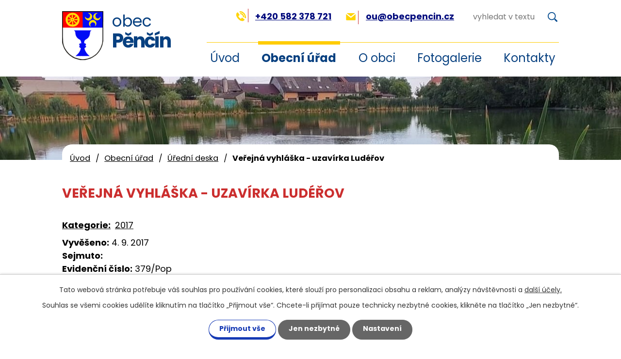

--- FILE ---
content_type: text/html; charset=utf-8
request_url: https://www.obecpencin.cz/uredni-deska?action=detail&id=337
body_size: 5827
content:
<!DOCTYPE html>
<html lang="cs" data-lang-system="cs">
	<head>



		<!--[if IE]><meta http-equiv="X-UA-Compatible" content="IE=EDGE"><![endif]-->
			<meta name="viewport" content="width=device-width, initial-scale=1, user-scalable=yes">
			<meta http-equiv="content-type" content="text/html; charset=utf-8" />
			<meta name="robots" content="index,follow" />
			<meta name="author" content="Antee s.r.o." />
			<meta name="description" content="Obec Pěnčín se nachází v okrese Prostějov, kraj Olomoucký." />
			<meta name="keywords" content="Pěnčín, Prostějov, Olomoucký kraj" />
			<meta name="viewport" content="width=device-width, initial-scale=1, user-scalable=yes" />
<title>Veřejná vyhláška - uzavírka Ludéřov | Obec Pěnčín</title>

		<link rel="stylesheet" type="text/css" href="https://cdn.antee.cz/jqueryui/1.8.20/css/smoothness/jquery-ui-1.8.20.custom.css?v=2" integrity="sha384-969tZdZyQm28oZBJc3HnOkX55bRgehf7P93uV7yHLjvpg/EMn7cdRjNDiJ3kYzs4" crossorigin="anonymous" />
		<link rel="stylesheet" type="text/css" href="/style.php?nid=QUlNRw==&amp;ver=1768399196" />
		<link rel="stylesheet" type="text/css" href="/css/libs.css?ver=1768399900" />
		<link rel="stylesheet" type="text/css" href="https://cdn.antee.cz/genericons/genericons/genericons.css?v=2" integrity="sha384-DVVni0eBddR2RAn0f3ykZjyh97AUIRF+05QPwYfLtPTLQu3B+ocaZm/JigaX0VKc" crossorigin="anonymous" />

		<script src="/js/jquery/jquery-3.0.0.min.js" ></script>
		<script src="/js/jquery/jquery-migrate-3.1.0.min.js" ></script>
		<script src="/js/jquery/jquery-ui.min.js" ></script>
		<script src="/js/jquery/jquery.ui.touch-punch.min.js" ></script>
		<script src="/js/libs.min.js?ver=1768399900" ></script>
		<script src="/js/ipo.min.js?ver=1768399889" ></script>
			<script src="/js/locales/cs.js?ver=1768399196" ></script>

			<script src='https://www.google.com/recaptcha/api.js?hl=cs&render=explicit' ></script>

		<link href="/uredni-deska-archiv-do-roku-2011?action=atom" type="application/atom+xml" rel="alternate" title="Úřední deska - archiv do roku 2011">
		<link href="/uredni-deska-archiv-roku-2012?action=atom" type="application/atom+xml" rel="alternate" title="Úřední deska - archiv roku 2012">
		<link href="/uredni-deska?action=atom" type="application/atom+xml" rel="alternate" title="Úřední deska">
		<link href="/aktuality?action=atom" type="application/atom+xml" rel="alternate" title="Aktuality">
		<link href="/rozpocet-a-financni-dokumenty?action=atom" type="application/atom+xml" rel="alternate" title="Rozpočet a finanční dokumenty">
		<link href="/hlaseni-obecniho-rozhlasu?action=atom" type="application/atom+xml" rel="alternate" title="Hlášení obecního rozhlasu">
<link rel="preconnect" href="https://fonts.googleapis.com">
<link rel="preconnect" href="https://fonts.gstatic.com" crossorigin>
<link href="https://fonts.googleapis.com/css2?family=Poppins:wght@400;500;600;700&amp;display=falback" rel="stylesheet">
<link href="/image.php?nid=7426&amp;oid=7253081" rel="icon" type="image/png">
<link rel="shortcut icon" href="/image.php?nid=7426&amp;oid=7253081">
<script>
ipo.api.live("body", function(el){
//přesun patičky
$(el).find("#ipocopyright").insertAfter("#ipocontainer");
//přidání třídy .action-button
$(el).find(".backlink").addClass("action-button");
//přesun fulltextu
$(".fulltext").append($(".elasticSearchForm"));
});
//funkce pro zobrazování a skrývání vyhledávání
ipo.api.live(".fulltext > a", function(el){
var ikonaLupa = $(el).find(".ikona-lupa");
$(el).click(function(e) {
e.preventDefault();
$(this).toggleClass("search-active");
if($(this).hasClass("search-active")) {
$(ikonaLupa).text('X');
$(ikonaLupa).attr("title","Zavřít vyhledávání");
} else {
$(this).removeClass("search-active");
$(ikonaLupa).attr("title","Otevřít vyhledávání");
$(".elasticSearchForm input[type=text]").val("");
}
$(".elasticSearchForm").animate({height: "toggle"});
$(".elasticSearchForm input[type=text]").focus();
});
});
//přejmenování fultextu
ipo.api.live('.elasticSearchForm input[type="text"]', function(el) {
$(el).attr("placeholder", "vyhledat v textu");
});
</script>

<link rel="preload" href="/image.php?nid=7426&amp;oid=7253094" as="image">

	</head>

	<body id="page3058211" class="subpage3058211 subpage1278952"
			
			data-nid="7426"
			data-lid="CZ"
			data-oid="3058211"
			data-layout-pagewidth="1024"
			
			data-slideshow-timer="3"
			
						
				
				data-layout="responsive" data-viewport_width_responsive="1024"
			>



							<div id="snippet-cookiesConfirmation-euCookiesSnp">			<div id="cookieChoiceInfo" class="cookie-choices-info template_1">
					<p>Tato webová stránka potřebuje váš souhlas pro používání cookies, které slouží pro personalizaci obsahu a reklam, analýzy návštěvnosti a 
						<a class="cookie-button more" href="https://navody.antee.cz/cookies" target="_blank">další účely.</a>
					</p>
					<p>
						Souhlas se všemi cookies udělíte kliknutím na tlačítko „Přijmout vše“. Chcete-li přijímat pouze technicky nezbytné cookies, klikněte na tlačítko „Jen nezbytné“.
					</p>
				<div class="buttons">
					<a class="cookie-button action-button ajax" id="cookieChoiceButton" rel=”nofollow” href="/uredni-deska?id=337&amp;action=detail&amp;do=cookiesConfirmation-acceptAll">Přijmout vše</a>
					<a class="cookie-button cookie-button--settings action-button ajax" rel=”nofollow” href="/uredni-deska?id=337&amp;action=detail&amp;do=cookiesConfirmation-onlyNecessary">Jen nezbytné</a>
					<a class="cookie-button cookie-button--settings action-button ajax" rel=”nofollow” href="/uredni-deska?id=337&amp;action=detail&amp;do=cookiesConfirmation-openSettings">Nastavení</a>
				</div>
			</div>
</div>				<div id="ipocontainer">

			<div class="menu-toggler">

				<span>Menu</span>
				<span class="genericon genericon-menu"></span>
			</div>

			<span id="back-to-top">

				<i class="fa fa-angle-up"></i>
			</span>

			<div id="ipoheader">

				<div class="header-inner__container">
	<div class="row header-inner flex-container">
		<div class="logo">
			<a href="/" class="header-logo" title="Obec Pěnčín">
				<span class="znak"><img src="/image.php?nid=7426&amp;oid=7253094" alt="Obec Pěnčín"></span>
				<span class="nazev-obce"><span>obec</span> <span>Pěnčín</span></span>
			</a>
		</div>
		<div class="header-kontakt flex-container">
			<div class="header-telefon">
				<a href="tel:+420582378721"><span><img src="/image.php?nid=7426&amp;oid=10246420" alt="Ikona telefon"></span>+420 582 378 721</a>
			</div>
			<div class="header-email">
				<a href="mailto:ou@obecpencin.cz%20"><span><img src="/image.php?nid=7426&amp;oid=10246419" alt="Ikona email"></span>ou@obecpencin.cz </a>
			</div>
			<div class="fulltext">
				<a href="#"><span title="Otevřít vyhledávání" class="ikona-lupa">Ikona</span></a>
			</div>
		</div>
	</div>
</div>

<div class="subpage-background">
	
		 
		<div class="boxImage">
			<div id="centerHeared" style="background-image:url(/image.php?oid=10324781&amp;nid=7426); background-position: 0% 20%;">
			</div>
		</div>
		 
		
	
</div>			</div>

			<div id="ipotopmenuwrapper">

				<div id="ipotopmenu">
<h4 class="hiddenMenu">Horní menu</h4>
<ul class="topmenulevel1"><li class="topmenuitem1 noborder" id="ipomenu7211971"><a href="/">Úvod</a></li><li class="topmenuitem1 active" id="ipomenu1278952"><a href="/obecni-urad">Obecní úřad</a><ul class="topmenulevel2"><li class="topmenuitem2" id="ipomenu7211990"><a href="/zakladni-informace">Základní informace</a></li><li class="topmenuitem2" id="ipomenu7211992"><a href="/popis-uradu">Popis úřadu</a></li><li class="topmenuitem2" id="ipomenu8104860"><a href="/povinne-zverejnovane-informace">Povinně zveřejňované informace</a></li><li class="topmenuitem2" id="ipomenu6286393"><a href="/gdpr">GDPR</a></li><li class="topmenuitem2" id="ipomenu1278955"><a href="/poskytovani-informaci-prijem-podani">Poskytování informací, příjem podání</a></li><li class="topmenuitem2" id="ipomenu1278956"><a href="/vyhlasky-zakony">Vyhlášky, zákony</a></li><li class="topmenuitem2" id="ipomenu7212000"><a href="/rozpocet-a-financni-dokumenty">Rozpočet a finanční dokumenty</a></li><li class="topmenuitem2" id="ipomenu1278958"><a href="/elektronicka-podatelna">Elektronická podatelna</a></li><li class="topmenuitem2 active" id="ipomenu3058211"><a href="/uredni-deska">Úřední deska</a></li><li class="topmenuitem2" id="ipomenu7175220"><a href="https://cro.justice.cz/" target="_blank">Registr oznámení</a></li><li class="topmenuitem2" id="ipomenu2410670"><a href="/formulare">Formuláře</a></li><li class="topmenuitem2" id="ipomenu2912464"><a href="/verejne-zakazky">Veřejné zakázky</a></li><li class="topmenuitem2" id="ipomenu7175222"><a href="/prohlaseni-o-pristupnosti">Prohlášení o přístupnosti</a></li></ul></li><li class="topmenuitem1" id="ipomenu7211973"><a href="/o-obci">O obci</a><ul class="topmenulevel2"><li class="topmenuitem2" id="ipomenu8088973"><a href="/poplatky">Poplatky</a></li><li class="topmenuitem2" id="ipomenu6655994"><a href="/dso-kanalizace-cov">Kanalizace ČOV svazek obcí Pěnčín - Laškov</a></li><li class="topmenuitem2" id="ipomenu10217566"><a href="/hlaseni-obecniho-rozhlasu">Hlášení obecního rozhlasu</a><ul class="topmenulevel3"><li class="topmenuitem3" id="ipomenu7969583"><a href="/hlaseni-rozhlasu-archiv">Hlášení rozhlasu archiv</a></li></ul></li><li class="topmenuitem2" id="ipomenu6467554"><a href="/aktuality">Aktuality</a></li><li class="topmenuitem2" id="ipomenu10585926"><a href="/obecni-knihovna">Obecní knihovna</a></li><li class="topmenuitem2" id="ipomenu7185421"><a href="/komunitni-centrum">Komunitní centrum</a></li><li class="topmenuitem2" id="ipomenu3324937"><a href="/uzemni-plan">Územní plán</a></li><li class="topmenuitem2" id="ipomenu7336015"><a href="/dotace-2019">Dotace</a></li><li class="topmenuitem2" id="ipomenu5551569"><a href="/mikroregion-kostelecko">Mikroregion Kostelecko</a></li><li class="topmenuitem2" id="ipomenu6706640"><a href="/rozvojovy-plan-zelene">Rozvojový plán zeleně</a></li><li class="topmenuitem2" id="ipomenu11334304"><a href="https://www.hzscr.cz/clanek/uvodni-stranka-989146.aspx" target="_top">Ochrana obyvatelstva</a></li><li class="topmenuitem2" id="ipomenu1287819"><a href="/historie">Historie</a></li><li class="topmenuitem2" id="ipomenu3864502"><a href="/akce-z-okoli">Akce z okolí</a></li><li class="topmenuitem2" id="ipomenu2377408"><a href="/zpravodaj-obecni-listy">Zpravodaj - obecní listy</a></li></ul></li><li class="topmenuitem1" id="ipomenu2912516"><a href="/fotogalerie">Fotogalerie</a><ul class="topmenulevel2"><li class="topmenuitem2" id="ipomenu6696148"><a href="/letecke-snimky">Letecké snímky</a></li></ul></li><li class="topmenuitem1" id="ipomenu7211972"><a href="/kontakty">Kontakty</a></li></ul>
					<div class="cleartop"></div>
				</div>
			</div>
			<div id="ipomain">
				<div class="elasticSearchForm elasticSearch-container" id="elasticSearch-form-10197366" >
	<h4 class="newsheader">Vyhledávání</h4>
	<div class="newsbody">
<form action="/uredni-deska?id=337&amp;action=detail&amp;do=mainSection-elasticSearchForm-10197366-form-submit" method="post" id="frm-mainSection-elasticSearchForm-10197366-form">
<label hidden="" for="frmform-q">Fulltextové vyhledávání</label><input type="text" placeholder="Vyhledat v textu" autocomplete="off" name="q" id="frmform-q" value=""> 			<input type="submit" value="Hledat" class="action-button">
			<div class="elasticSearch-autocomplete"></div>
</form>
	</div>
</div>

<script >

	app.index.requireElasticSearchAutocomplete('frmform-q', "\/vyhledavani?do=autocomplete");
</script>

				<div id="ipomainframe">
					<div id="ipopage">
<div id="iponavigation">
	<h5 class="hiddenMenu">Drobečková navigace</h5>
	<p>
			<a href="/">Úvod</a> <span class="separator">&gt;</span>
			<a href="/obecni-urad">Obecní úřad</a> <span class="separator">&gt;</span>
			<a href="/uredni-deska">Úřední deska</a> <span class="separator">&gt;</span>
			<span class="currentPage">Veřejná vyhláška - uzavírka Ludéřov</span>
	</p>

</div>
						<div class="ipopagetext">
							<div class="noticeBoard view-detail content">
								
								<h1>Veřejná vyhláška - uzavírka Ludéřov</h1>

<div id="snippet--flash"></div>
								
																	<hr class="cleaner">

		<div class="tags table-row auto type-tags">
		<a class="box-by-content" href="/uredni-deska?id=337&amp;action=detail&amp;do=tagsRenderer-clearFilter" title="Ukázat vše">Kategorie:</a>
		<ul>

			<li><a href="/uredni-deska?tagsRenderer-tag=2017&amp;id=337&amp;action=detail&amp;do=tagsRenderer-filterTag" title="Filtrovat podle 2017">2017</a></li>
		</ul>
	</div>
	<hr class="cleaner">
<div class="notice">
		<div class="dates table-row">
		<span>Vyvěšeno:</span>
4. 9. 2017	</div>
			<div class="dates table-row">
		<span>Sejmuto:</span>
	</div>
			<div class="dates table-row">
		<span>Evidenční číslo:</span> 379/Pop
	</div>
		<div class="paragraph description clearfix"><p><a href="/file.php?nid=7426&amp;oid=5840304">Uzavírka silnice v obci Ludéřov</a></p></div>
</div>
<div id="snippet-filesRenderer-files"><div class="files-editor">
	<ul class="files">
	</ul>

</div>
</div><hr class="cleaner">
<div id="snippet--uploader"></div><a class='backlink' href='/uredni-deska'>Zpět na přehled</a>
<div class="last-updated">Naposledy změněno: 8. 09. 2017 9:44</div>
															</div>
						</div>
					</div>


					

					

					<div class="hrclear"></div>
					<div id="ipocopyright">
<div class="copyright">
	<div class="row copyright__inner flex-container">
	<div class="copy-info flex-container">
		<div class="copy-adresa">
			<h3>Adresa</h3>
			<p>
				Obecní úřad Pěnčín<br>
				Pěnčín č.p. 109<br>
				798 57 Laškov
			</p>
		</div>
		<div class="copy-hodiny">
			<h3>Úřední hodiny</h3>
			<p><span>Pondělí:</span> 8:00 - 12:00 / 13:00 - 17:00</p>
			<p><span>Středa:</span> 8:00 - 12:00 / 13:00 - 17:00</p>
		</div>
		<div class="copy-kontakt  flex-container">
			<p>
				<strong>Telefon na obecní úřad:</strong><br>
				<a href="tel:+420582378721">+420 582 378 721</a>
			</p>
			<p>
				<strong>E-mail na obecní úřad:</strong><br>
				<a href="mailto:ou@obecpencin.cz">ou@obecpencin.cz</a>
			</p>
		</div>
	</div>
	<div class="copy-mapa">
		<a title="Zobrazit obec na mapě" href="https://goo.gl/maps/qLiKfBzHQxJtphJr7" target="_blank" rel="noopener noreferrer">
			<span class="mapa"><img src="/image.php?nid=7426&amp;oid=7253091" alt="Mapa"></span>
			<span class="action-button">Zobrazit obec na mapě</span>
		</a>
	</div>
</div>
<div class="row antee">
	© 2026 OBEC PĚNČÍN, <a href="mailto:ou@obecpencin.cz">Kontaktovat webmastera</a>, <span id="links"><a href="/mapa-stranek">Mapa stránek</a>, <a href="/prohlaseni-o-pristupnosti">Prohlášení o přístupnosti</a></span><br>ANTEE s.r.o. - <a href="https://www.antee.cz" rel="nofollow">Tvorba webových stránek</a>, Redakční systém IPO
</div>
</div>
					</div>
					<div id="ipostatistics">
<script >
	var _paq = _paq || [];
	_paq.push(['disableCookies']);
	_paq.push(['trackPageView']);
	_paq.push(['enableLinkTracking']);
	(function() {
		var u="https://matomo.antee.cz/";
		_paq.push(['setTrackerUrl', u+'piwik.php']);
		_paq.push(['setSiteId', 3379]);
		var d=document, g=d.createElement('script'), s=d.getElementsByTagName('script')[0];
		g.defer=true; g.async=true; g.src=u+'piwik.js'; s.parentNode.insertBefore(g,s);
	})();
</script>
<script >
	$(document).ready(function() {
		$('a[href^="mailto"]').on("click", function(){
			_paq.push(['setCustomVariable', 1, 'Click mailto','Email='+this.href.replace(/^mailto:/i,'') + ' /Page = ' +  location.href,'page']);
			_paq.push(['trackGoal', null]);
			_paq.push(['trackPageView']);
		});

		$('a[href^="tel"]').on("click", function(){
			_paq.push(['setCustomVariable', 1, 'Click telefon','Telefon='+this.href.replace(/^tel:/i,'') + ' /Page = ' +  location.href,'page']);
			_paq.push(['trackPageView']);
		});
	});
</script>
					</div>

					<div id="ipofooter">
						
					</div>
				</div>
			</div>
		</div>
	</body>
</html>
